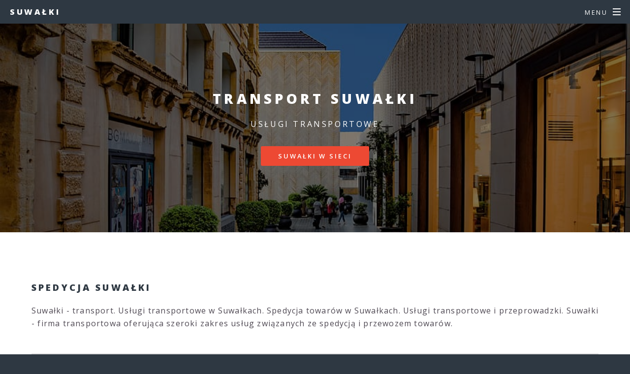

--- FILE ---
content_type: text/html
request_url: https://e.suwalki.pl/transport.html
body_size: 5550
content:
<!DOCTYPE HTML>
<!--
	Spectral by HTML5 UP
	html5up.net | @ajlkn
	Free for personal and commercial use under the CCA 3.0 license (html5up.net/license)
-->
<html>
	<head>
		<title>Transport Suwałki | spedycja, przewóz towarów</title>
		<meta charset="utf-8" />
		<meta name="viewport" content="width=device-width, initial-scale=1, user-scalable=no" />
		<link rel="stylesheet" href="assets/css/main.css" />
		<link rel="icon" href="images/favicon.ico" type="image/x-icon" />
		<noscript><link rel="stylesheet" href="assets/css/noscript.css" /></noscript>
		<script type="text/javascript">
    function showHide(obj)
    {
    var nextObj = obj.nextSibling;
    while(!nextObj.tagName) nextObj = nextObj.nextSibling;
    nextObj.style.display = nextObj.style.display != 'block' ? 'block' : 'none';
    }
		</script>
<!-- Start of structured data-->
<script type="application/ld+json">
{ "@context" : "http://schema.org",
  "@type" : "LocalBusiness",
  "name" : "Suwałki - usługi transportowe",
  "description" : "",
  "alternateName" : "spedycja i przewóz towarów w Suwałkach",
  "url" : "http://e.suwalki.pl",
  "openingHours": "",
  "image": "http://e.suwalki.pl/images/image.jpg",
  "telephone" : "",
  "priceRange" : "",
  "address": 
  {     "@type": "PostalAddress",
        "addressLocality": "Suwałki",
        "postalCode": "00-000",
        "streetAddress": ""
      },
  "contactPoint" : 
    { "@type" : "ContactPoint",
      "telephone" : "",
      "contactType" : "customer service"
    } }
</script>
<!-- end of structured data-->		
	</head>
	<body class="is-preload">

		<!-- Page Wrapper -->
			<div id="page-wrapper">

				<!-- Header -->
					<header id="header">
						<h1><a href="index.html">Suwałki</a></h1>
						<nav id="nav">
							<ul>
								<li class="special">
									<a href="#menu" class="menuToggle"><span>Menu</span></a>
									<div id="menu">
										<ul>
											<li><a href="index.html">Home</a></li>
											<li><a href="oferta.html">Oferta</a></li>
											<li><a href="kontakt.html">Kontakt</a></li>
										</ul>
									</div>
								</li>
							</ul>
						</nav>
					</header>

				<!-- Main -->
					<article id="main">
						<header>
							<h2>Transport Suwałki</h2>
							<p>usługi transportowe</p>
							<ul class="actions special">
								<li><a href="index.html" class="button primary">Suwałki w sieci</a></li>
							</ul>							
						</header>
						<section class="wrapper style5">
							<div class="inner">
								<section>
								<h3>Spedycja Suwałki</h3>
								</section>
<p align="justify">
Suwałki - transport. Usługi transportowe w Suwałkach. Spedycja towarów w Suwałkach. Usługi transportowe i przeprowadzki. Suwałki - firma transportowa oferująca szeroki zakres usług związanych ze spedycją i przewozem towarów.

</p>
									<div class="box alt">

									</div>
								<hr />
							<ul class="actions special">
<li><a href="ceneo.pl.html" target="_blank" rel="nofollow" class="button primary">Najlepsze promocje!</a></li>
							</ul>
	
									<div class="box alt">

									</div>	
<p align="justify">
 
</p>
								<hr />										
							<ul class="actions special">
<li><a href="skapiec.pl.html" target="_blank" rel="nofollow" class="button primary">Porównywarka cen</a></li>
							</ul>	
							
									<div class="box alt">

									</div>	
<p align="justify">

</p>
								<hr />										
							<ul class="actions special">
<li><a href="nokaut.pl.html" target="_blank" rel="nofollow" class="button primary">Tanie zakupy</a></li>
							</ul>									
<p align="justify">

</p>

								<hr />								
								
							</div>
						</section>
					</article>
					<section id="three" class="wrapper style3 special">					
						<div class="inner">
							<header class="major">
			<a onclick="showHide(this)" style=" cursor:pointer; "><small>More:</small></a>					
								<div style="display:none">							
<p align="justify">
<a href="index.html" title="">home</a> | 
</p>

<p align="justify">
TAGI: transport, transport towarów, przewóz towarów, taxi bagażowe, usługi transportowe, spedycja towarów, spedycja, transport materiałów, firma spedycyjna, transport krajowy, firma transportowa, transport międzynarodowy, przeprowadzki, usługi spedycyjne
</p>

								</div>
							</header>

						</div>
					</section>
				<!-- Footer -->
					<footer id="footer">
						<ul class="icons">
							<li><a href="#" class="icon brands fa-twitter"><span class="label">Twitter</span></a></li>
							<li><a href="#" class="icon brands fa-facebook-f"><span class="label">Facebook</span></a></li>
							<li><a href="#" class="icon brands fa-instagram"><span class="label">Instagram</span></a></li>
							<li><a href="#" class="icon brands fa-dribbble"><span class="label">Dribbble</span></a></li>
							<li><a href="#" class="icon solid fa-envelope"><span class="label">Email</span></a></li>
						</ul>
						<ul class="copyright">
							<li><a href="index.html">e.suwalki.pl</a></li>
						</ul>
					</footer>

			</div>

		<!-- Scripts -->
			<script src="assets/js/jquery.min.js"></script>
			<script src="assets/js/jquery.scrollex.min.js"></script>
			<script src="assets/js/jquery.scrolly.min.js"></script>
			<script src="assets/js/browser.min.js"></script>
			<script src="assets/js/breakpoints.min.js"></script>
			<script src="assets/js/util.js"></script>
			<script src="assets/js/main.js"></script>

	</body>
</html>